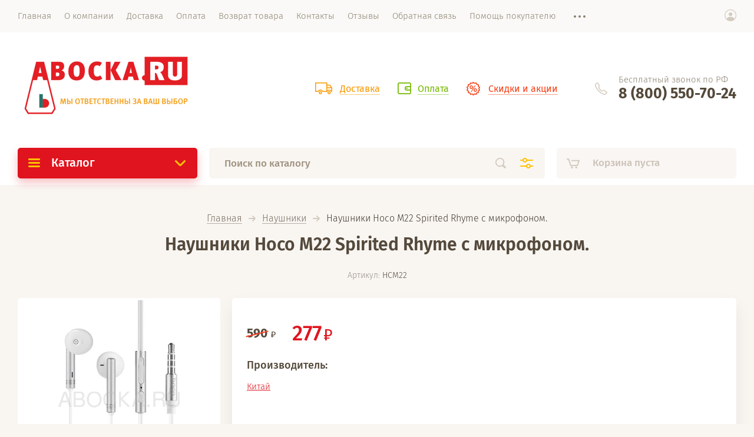

--- FILE ---
content_type: text/html; charset=utf-8
request_url: https://abocka.ru/internet-magazin/product/naushniki-hoco-m22-spirited-rhyme-s-mikrofonom
body_size: 16445
content:

			<!doctype html><html lang="ru" style="visibility: hidden;"><head><meta charset="utf-8"><meta name="robots" content="all"><title>Наушники Hoco M22 Spirited Rhyme с микрофоном.</title>
<!-- assets.top -->
<script src="/g/libs/nocopy/1.0.0/nocopy.for.all.js" ></script>
<!-- /assets.top -->
<meta name="description" content="Наушники Hoco M22 Spirited Rhyme с микрофоном."><meta name="keywords" content="Наушники Hoco M22 Spirited Rhyme с микрофоном."><meta name="SKYPE_TOOLBAR" content="SKYPE_TOOLBAR_PARSER_COMPATIBLE"><meta name="viewport" content="width=device-width, initial-scale=1.0, maximum-scale=1.0, user-scalable=no"><meta name="format-detection" content="telephone=no"><meta http-equiv="x-rim-auto-match" content="none"><link rel="stylesheet" href="/g/templates/shop2/2.71.2/css/jq_ui.css"><link rel="stylesheet" href="/g/templates/shop2/2.71.2/css/lightgallery.css"><script src="/g/libs/jquery/1.10.2/jquery.min.js"></script><script src="/g/libs/jqueryui/1.10.3/jquery-ui.min.js" charset="utf-8"></script>	<link rel="stylesheet" href="/g/css/styles_articles_tpl.css">
<meta name="yandex-verification" content="7a24407036694e47" />
<meta name="webmoney" content="721B300F-C690-4048-8B6F-FFC4A13B3D93"/>
<link rel="stylesheet" href="/g/libs/lightgallery-proxy-to-hs/lightgallery.proxy.to.hs.min.css" media="all" async>
<script src="/g/libs/lightgallery-proxy-to-hs/lightgallery.proxy.to.hs.stub.min.js"></script>
<script src="/g/libs/lightgallery-proxy-to-hs/lightgallery.proxy.to.hs.js" async></script>

            <!-- 46b9544ffa2e5e73c3c971fe2ede35a5 -->
            <script src='/shared/s3/js/lang/ru.js'></script>
            <script src='/shared/s3/js/common.min.js'></script>
        <link rel='stylesheet' type='text/css' href='/shared/s3/css/calendar.css' /><link rel="icon" href="/favicon.ico" type="image/x-icon">

<!--s3_require-->
<link rel="stylesheet" href="/g/basestyle/1.0.1/user/user.css" type="text/css"/>
<link rel="stylesheet" href="/g/basestyle/1.0.1/user/user.red.css" type="text/css"/>
<script type="text/javascript" src="/g/basestyle/1.0.1/user/user.js" async></script>
<!--/s3_require-->
			
		
		
		
			<link rel="stylesheet" type="text/css" href="/g/shop2v2/default/css/theme.less.css">		
			<script type="text/javascript" src="/g/printme.js"></script>
		<script type="text/javascript" src="/g/shop2v2/default/js/tpl.js"></script>
		<script type="text/javascript" src="/g/shop2v2/default/js/baron.min.js"></script>
		
			<script type="text/javascript" src="/g/shop2v2/default/js/shop2.2.js"></script>
		
	<script type="text/javascript">shop2.init({"productRefs": [],"apiHash": {"getPromoProducts":"a39330d328d2409b812dc4aa927f3437","getSearchMatches":"baa7cbd9b4e06ee2b39c9218fd9bb743","getFolderCustomFields":"4fb806adba566db2e50ca423d8061413","getProductListItem":"b07215b67e930dca76b11894ceb6ff4e","cartAddItem":"f20c9ef3cccf6827dc30a8855733cf59","cartRemoveItem":"57a826ea32a3bdea98212f49d90c1efb","cartUpdate":"a1b6626abe30b32a40f8043678369d3d","cartRemoveCoupon":"e22ae834590d93d20c6166b19859a8b0","cartAddCoupon":"92f4ac1ce0338964aebeb4200b44e68b","deliveryCalc":"f93fa7b005a30b9ad65f5b04fe5558fd","printOrder":"c5bdadff67ba03f2be66f7bc5167b81c","cancelOrder":"ef8008b00107d5e84bae707f5240b7ac","cancelOrderNotify":"0a96844a398519103c9d6e0ab4653c67","repeatOrder":"4b2444036bfe6727bb2179343baf7730","paymentMethods":"4aa875fc7deef3cfef15f74400a8f440","compare":"8341a7ec667ca1c28e4b7b24880423e1"},"hash": null,"verId": 2028570,"mode": "product","step": "","uri": "/internet-magazin","IMAGES_DIR": "/d/","my": {"lazy_load_subpages":true,"price_fa_rouble":true,"gr_slider_enable_blackout":true,"fix_folder_shared_count":true,"gr_header_new_style":true,"gr_product_quick_view":true,"gr_shop2_msg":true,"gr_product_page_version":"global:shop2.2.71-product-additional.tpl","gr_buy_btn_data_url":true,"gr_pagelist_lazy_load":true,"gr_kinds_slider":true,"gr_fast_cart_product":true,"gr_cart_preview_version":"2.2.71.2","gr_button_up_new":true,"gr_logo_style":true,"gr_img_lazyload":false,"fix_deligate_select_destroy":true},"shop2_cart_order_payments": 1,"cf_margin_price_enabled": 0,"maps_yandex_key":"","maps_google_key":""});shop2.delivery.deligate = true;</script>
<script type="text/javascript" src="https://api-maps.yandex.ru/2.1/?lang=ru_RU"></script><script src="/g/templates/shop2/2.71.2/js/owl_new_min.js" charset="utf-8"></script><link rel="stylesheet" href="/g/libs/jquery-popover/0.0.4/jquery.popover.css"><script src="/g/libs/jquery-popover/0.0.4/jquery.popover.js"></script><script src="/g/templates/shop2/widgets/js/timer.js"></script><link rel="stylesheet" href="/g/libs/remodal/css/remodal.css"><link rel="stylesheet" href="/g/libs/remodal/css/remodal-default-theme.css"><script src="/g/libs/remodal/js/remodal.js"></script><script src="/g/templates/shop2/2.71.2/additional_work/shop2_msg/shop2_msg.js"></script>
		<style>
			.quick-view-trigger {display: none;}
		</style>
	<script src="/t/v6752/images/js/main_local.js" charset="utf-8"></script><link rel="stylesheet" href="/t/v6752/images/theme2/theme.scss.css"><link rel="stylesheet" href="/g/templates/shop2/2.71.2/additional_work/global_styles.css"><link rel="stylesheet" href="/t/v6752/images/css/site_addons.css"></head><body><div class="site_wrapper"><div class="site_shadow4"></div><div class="fixed_menu_mobile"><div class="fixed_mobile_close"></div><div class="mobile_cat_wrap updated"><ul class="mobile_menu menu-default"><li class="sublevel"><a class="has_sublayer" href="/internet-magazin/folder/avtoelektronika">Автоэлектроника</a><ul><li class="parent-item"><a href="/internet-magazin/folder/avtoelektronika">Автоэлектроника</a></li><li ><a href="/internet-magazin/folder/videoregistratory">Видеорегистраторы</a></li><li ><a href="/internet-magazin/folder/antiradary">Антирадары</a></li><li ><a href="/internet-magazin/folder/parkovochnyy-radar">Парктроники</a></li><li ><a href="/internet-magazin/folder/avtoaksessuary">Автоаксессуары</a></li></ul></li><li class="sublevel"><a class="has_sublayer" href="/internet-magazin/folder/mobilnyye-aksessuary">Мобильные аксессуары</a><ul><li class="parent-item"><a href="/internet-magazin/folder/mobilnyye-aksessuary">Мобильные аксессуары</a></li><li ><a href="/internet-magazin/folder/kolcevaya-lampa">Кольцевая лампа</a></li><li ><a href="/internet-magazin/folder/setevaya-zaryadka">Сетевая зарядка</a></li><li ><a href="/internet-magazin/folder/avtomobilnaya-zaryadka">Автомобильная зарядка</a></li><li ><a href="/internet-magazin/folder/kabeli">Кабели</a></li><li ><a href="/internet-magazin/folder/vneshniye-akkumulyatory">Внешние аккумуляторы</a></li><li ><a href="/internet-magazin/folder/avto-derzhateli">Держатель для мобильного телефона</a></li><li ><a href="/internet-magazin/folder/podstavka-pod-smartfon">Подставка под смартфон</a></li><li ><a href="/internet-magazin/folder/blok-pitaniya">Блок питания</a></li></ul></li><li class="sublevel"><a class="has_sublayer" href="/internet-magazin/folder/kolonki">Колонки</a><ul><li class="parent-item"><a href="/internet-magazin/folder/kolonki">Колонки</a></li><li ><a href="/internet-magazin/folder/portativnyye-besprovodnyye-akusticheskiye-sistemy">Портативные колонки</a></li><li ><a href="/internet-magazin/folder/akusticheskaya-sistema">Акустическая система</a></li></ul></li><li class="sublevel"><a class="has_sublayer" href="/internet-magazin/folder/radiopriyemniki">Радиоприёмники</a><ul><li class="parent-item"><a href="/internet-magazin/folder/radiopriyemniki">Радиоприёмники</a></li><li ><a href="/internet-magazin/folder/radiopriyemniki-ot-seti">Радиоприёмники от сети</a></li><li ><a href="/internet-magazin/folder/radiopriyemniki-ot-batareyek">Радиоприёмники от аккумулятора</a></li></ul></li><li class="sublevel"><a class="has_sublayer" href="/internet-magazin/folder/naushniki">Наушники</a><ul><li class="parent-item"><a href="/internet-magazin/folder/naushniki">Наушники</a></li><li ><a href="/internet-magazin/folder/vakuumnyye-naushniki">Вакуумные наушники</a></li><li ><a href="/internet-magazin/folder/nakladnyye-naushniki">Накладные наушники</a></li><li ><a href="/internet-magazin/folder/sportivnyye-naushniki">Спортивные наушники</a></li><li ><a href="/internet-magazin/folder/besprovodnyye-naushniki">Беспроводные наушники</a></li><li ><a href="/internet-magazin/folder/besprovodnyye-monogarnitury">Беспроводные моногарнитуры</a></li></ul></li><li ><a href="/internet-magazin/folder/portativnyye-zhk-televizory">Портативные ЖК-телевизоры</a></li><li ><a href="/internet-magazin/folder/portativnyye-dvd-pleyery">Портативные DVD-плееры</a></li><li class="sublevel"><a class="has_sublayer" href="/internet-magazin/folder/fonari">Фонари</a><ul><li class="parent-item"><a href="/internet-magazin/folder/fonari">Фонари</a></li><li ><a href="/internet-magazin/folder/nalobnyye-fonari">Налобные фонари</a></li><li ><a href="/internet-magazin/folder/nastolnyye-fonari">Ручные фонари</a></li><li ><a href="/internet-magazin/folder/kempingovyye-fonari">Кемпинговые фонари</a></li><li ><a href="/internet-magazin/folder/velosipednyye-fonari">Велосипедные фонари</a></li><li ><a href="/internet-magazin/folder/fonar-podstvolnyj">Тактические фонари</a></li></ul></li><li class="sublevel"><a class="has_sublayer" href="/internet-magazin/folder/chasy">Часы</a><ul><li class="parent-item"><a href="/internet-magazin/folder/chasy">Часы</a></li><li ><a href="/internet-magazin/folder/elektronnyye-ot-seti">Настольные часы</a></li><li ><a href="/internet-magazin/folder/naruchnyye">Наручные</a></li><li ><a href="/internet-magazin/folder/nastennye-chasy">Настенные часы</a></li><li ><a href="/internet-magazin/folder/budilniki">Будильники</a></li><li ><a href="/internet-magazin/folder/proekcionnye-chasy">Проекционные часы</a></li></ul></li><li ><a href="/internet-magazin/folder/binokli">Бинокли</a></li><li ><a href="/internet-magazin/folder/lupy-i-aksessuary">Лупы  и аксессуары</a></li><li class="sublevel"><a class="has_sublayer" href="/internet-magazin/folder/kalkulyatory">Весы</a><ul><li class="parent-item"><a href="/internet-magazin/folder/kalkulyatory">Весы</a></li><li ><a href="/internet-magazin/folder/napolnye-vesy">Напольные весы</a></li><li ><a href="/internet-magazin/folder/yuvelirnye-vesy">Ювелирные весы</a></li><li ><a href="/internet-magazin/folder/bezmeny">Безмены</a></li></ul></li><li class="sublevel"><a class="has_sublayer" href="/internet-magazin/folder/string-bag">Бытовая техника</a><ul><li class="parent-item"><a href="/internet-magazin/folder/string-bag">Бытовая техника</a></li><li class="sublevel"><a class="has_sublayer" href="/internet-magazin/folder/tehnika-dlya-krasoty-i-uhoda">Техника для красоты и ухода</a><ul><li class="parent-item"><a href="/internet-magazin/folder/tehnika-dlya-krasoty-i-uhoda">Техника для красоты и ухода</a></li><li ><a href="/internet-magazin/folder/trimmer-dlya-volos">Триммер для волос</a></li></ul></li><li ><a href="/internet-magazin/folder/mashinki-dlya-strizhki-zhivotnyh">Машинки для стрижки животных</a></li><li ><a href="/internet-magazin/folder/epilyatory">Эпиляторы</a></li></ul></li><li class="sublevel"><a class="has_sublayer" href="/internet-magazin/folder/string-bag-fix-price-1">String Bag</a><ul><li class="parent-item"><a href="/internet-magazin/folder/string-bag-fix-price-1">String Bag</a></li><li ><a href="/internet-magazin/folder/disko-lampa">Диско-лампа</a></li><li ><a href="/internet-magazin/folder/aksessuary-dlya-obuvi">Аксессуары для обуви</a></li><li ><a href="/internet-magazin/folder/antenna">Антенна</a></li><li ><a href="/internet-magazin/folder/klaviatury">Клавиатуры</a></li><li ><a href="/internet-magazin/folder/aksessuary-dlya-doma">Аксессуары для дома</a></li></ul></li><li class="sublevel"><a class="has_sublayer" href="/internet-magazin/folder/sport-i-otdyh">Спорт и Отдых</a><ul><li class="parent-item"><a href="/internet-magazin/folder/sport-i-otdyh">Спорт и Отдых</a></li><li ><a href="/internet-magazin/folder/veloaksessuary">Велоаксессуары</a></li><li ><a href="/internet-magazin/folder/zhilety-spasatelnye">Жилеты спасательные</a></li><li ><a href="/internet-magazin/folder/udilishcha">Удилища</a></li><li ><a href="/internet-magazin/folder/monokulyar">Монокуляр</a></li></ul></li><li class="sublevel"><a class="has_sublayer" href="/internet-magazin/folder/svetilniki">Светильники</a><ul><li class="parent-item"><a href="/internet-magazin/folder/svetilniki">Светильники</a></li><li ><a href="/internet-magazin/folder/ulichnyj-svetilnik">Уличный светильник</a></li><li ><a href="/internet-magazin/folder/3d-svetilniki">Настольный светильник</a></li></ul></li><li class="sublevel"><a class="has_sublayer" href="/internet-magazin/folder/stroitelstvo-i-remont">Строительство и Ремонт</a><ul><li class="parent-item"><a href="/internet-magazin/folder/stroitelstvo-i-remont">Строительство и Ремонт</a></li><li ><a href="/internet-magazin/folder/instrumenty">Инструменты</a></li></ul></li><li ><a href="/internet-magazin/folder/hobbi-i-tvorchestvo">Хобби и Творчество</a></li></ul></div></div><header role="banner" class="site_header header_new_style"><div class="site_menu_wr"><div class="site_menu_in clear-self"><div class="site_menu_bl" style="min-height: 55px;"><ul class="menu-default menu_top"><li class="opened active"><a href="/" ><span>Главная</span></a></li><li><a href="/o-kompanii" ><span>О компании</span></a></li><li><a href="/dostavka-tovara" ><span>Доставка</span></a></li><li><a href="/oplata-tovara" ><span>Оплата</span></a></li><li><a href="/vozvrat-tovara" ><span>Возврат товара</span></a></li><li><a href="/kontakty" ><span>Контакты</span></a></li><li><a href="/otzyvy" ><span>Отзывы</span></a></li><li><a href="/obratnaya-svyaz" ><span>Обратная связь</span></a></li><li><a href="/pomoshch-pokupatelyu" ><span>Помощь покупателю</span></a></li><li><a href="/privacy-policy" ><span>Политика конфиденциальности</span></a></li><li><a href="/multissylka" ><span>Мультиссылка</span></a></li><li><a href="/user" ><span>Регистрация</span></a></li></ul></div><div class="cab_block_wr"><div class="cab_icon"></div><div class="shop2-block login-form ">
	<div class="block-title">
		<strong>Кабинет</strong>
		<span>&nbsp;</span>	</div>
	<div class="block-body">
					<form method="post" action="/users">
				<input type="hidden" name="mode" value="login" />
				<div class="row">
					<label class="field text"><input placeholder="Логин" type="text" name="login" id="login" tabindex="1" value="" /></label>
				</div>
				<div class="row">
					<label class="field password"><input type="password" placeholder="Пароль" name="password" id="password" tabindex="2" value="" /></label>
				</div>
				<div class="row_button">
					<button type="submit" class="signin-btn" tabindex="3">Войти</button>
					<a href="/users/forgot_password" class="forgot"><span>Забыли пароль?</span></a>
				</div>
				<a href="/users/register" class="register"><span>Регистрация</span></a>
			<re-captcha data-captcha="recaptcha"
     data-name="captcha"
     data-sitekey="6LcYvrMcAAAAAKyGWWuW4bP1De41Cn7t3mIjHyNN"
     data-lang="ru"
     data-rsize="invisible"
     data-type="image"
     data-theme="light"></re-captcha></form>
						<div class="g-auth__row g-auth__social-min">
								



				
						<div class="g-form-field__title"><b>Также Вы можете войти через:</b></div>
			<div class="g-social">
																												<div class="g-social__row">
								<a href="/users/hauth/start/vkontakte?return_url=/internet-magazin/product/naushniki-hoco-m22-spirited-rhyme-s-mikrofonom" class="g-social__item g-social__item--vk-large" rel="nofollow">Vkontakte</a>
							</div>
																																						<!--noindex-->
							<a href="/users/hauth/start/yandex?return_url=/internet-magazin/product/naushniki-hoco-m22-spirited-rhyme-s-mikrofonom" class="g-social__item g-social__item--ya" rel="nofollow">Yandex</a>
						<!--/noindex-->
																
			</div>
			
		
	
			<div class="g-auth__personal-note">
									
			
			 

												Я выражаю <a href="/users?mode=agreement" target="_blank">согласие на передачу и обработку персональных данных</a> в соответствии с <a href="/users?mode=policy" target="_blank">политикой конфиденциальности</a>
				
					</div>
				</div>
					
	</div>
</div></div></div></div><div class="site_header_in"><div class="site_l_block logo_style"><div class="site_logo_wr"><div class="site_logo"><a href="https://abocka.ru"><img src="/thumb/2/aQlH1YPXmDnAe6GuDoAr1A/300r300/d/logotip_2.png" style="max-width: 300px" alt="" /></a></div></div><div class="site_l_wrap_in"></div></div><div class="site_r_block mobile clear-self"><div class="top_ed_bl"><div class="top_bl_item"><a href="https://abocka.ru/dostavka-tovara"><span>Доставка</a></span></div><div class="top_bl_item"><a href="https://abocka.ru/oplata-tovara"><span>Оплата</a></span></div><div class="top_bl_item"><a href="https://abocka.ru/internet-magazin/folder/string-bag-fix-price-1"><span>Скидки и акции</a></span></div></div><div class="top_contacts_bl"><div class="top_contacts_in"><div class="site_address">Бесплатный звонок по РФ</div><div class="site_phones"><div><a href="tel:8 (800) 550-70-24">8 (800) 550-70-24</a></div></div></div></div></div></div><div class="mobile_top_block"><div class="mobile_top_bl_in"><div class="top_ed_bl"><div class="top_bl_item"><a href="https://abocka.ru/dostavka-tovara"><span>Доставка</a></span></div><div class="top_bl_item"><a href="https://abocka.ru/oplata-tovara"><span>Оплата</a></span></div><div class="top_bl_item"><a href="https://abocka.ru/internet-magazin/folder/string-bag-fix-price-1"><span>Скидки и акции</a></span></div></div></div></div><div class="fixed_panel_wrapper"><div class="fixed_panel_in"><div class="fixed_panel_wrap"><div class="cat_bl_wrap"><div class="cat_bl_title"><span></span>Каталог</div><div class="left-nav"><div class="left-nav-inner desktop"><ul class="left-categor menu-default"><li><a  class="has" href="/internet-magazin/folder/avtoelektronika">Автоэлектроника</a><ul><li><a href="/internet-magazin/folder/videoregistratory">Видеорегистраторы</a></li><li><a href="/internet-magazin/folder/antiradary">Антирадары</a></li><li><a href="/internet-magazin/folder/parkovochnyy-radar">Парктроники</a></li><li><a href="/internet-magazin/folder/avtoaksessuary">Автоаксессуары</a></li></ul></li><li><a  class="has" href="/internet-magazin/folder/mobilnyye-aksessuary">Мобильные аксессуары</a><ul><li><a href="/internet-magazin/folder/kolcevaya-lampa">Кольцевая лампа</a></li><li><a href="/internet-magazin/folder/setevaya-zaryadka">Сетевая зарядка</a></li><li><a href="/internet-magazin/folder/avtomobilnaya-zaryadka">Автомобильная зарядка</a></li><li><a href="/internet-magazin/folder/kabeli">Кабели</a></li><li><a href="/internet-magazin/folder/vneshniye-akkumulyatory">Внешние аккумуляторы</a></li><li><a href="/internet-magazin/folder/avto-derzhateli">Держатель для мобильного телефона</a></li><li><a href="/internet-magazin/folder/podstavka-pod-smartfon">Подставка под смартфон</a></li><li><a href="/internet-magazin/folder/blok-pitaniya">Блок питания</a></li></ul></li><li><a  class="has" href="/internet-magazin/folder/kolonki">Колонки</a><ul><li><a href="/internet-magazin/folder/portativnyye-besprovodnyye-akusticheskiye-sistemy">Портативные колонки</a></li><li><a href="/internet-magazin/folder/akusticheskaya-sistema">Акустическая система</a></li></ul></li><li><a  class="has" href="/internet-magazin/folder/radiopriyemniki">Радиоприёмники</a><ul><li><a href="/internet-magazin/folder/radiopriyemniki-ot-seti">Радиоприёмники от сети</a></li><li><a href="/internet-magazin/folder/radiopriyemniki-ot-batareyek">Радиоприёмники от аккумулятора</a></li></ul></li><li><a  class="has" href="/internet-magazin/folder/naushniki">Наушники</a><ul><li><a href="/internet-magazin/folder/vakuumnyye-naushniki">Вакуумные наушники</a></li><li><a href="/internet-magazin/folder/nakladnyye-naushniki">Накладные наушники</a></li><li><a href="/internet-magazin/folder/sportivnyye-naushniki">Спортивные наушники</a></li><li><a href="/internet-magazin/folder/besprovodnyye-naushniki">Беспроводные наушники</a></li><li><a href="/internet-magazin/folder/besprovodnyye-monogarnitury">Беспроводные моногарнитуры</a></li></ul></li><li><a  href="/internet-magazin/folder/portativnyye-zhk-televizory">Портативные ЖК-телевизоры</a></li><li><a  href="/internet-magazin/folder/portativnyye-dvd-pleyery">Портативные DVD-плееры</a></li><li><a  class="has" href="/internet-magazin/folder/fonari">Фонари</a><ul><li><a href="/internet-magazin/folder/nalobnyye-fonari">Налобные фонари</a></li><li><a href="/internet-magazin/folder/nastolnyye-fonari">Ручные фонари</a></li><li><a href="/internet-magazin/folder/kempingovyye-fonari">Кемпинговые фонари</a></li><li><a href="/internet-magazin/folder/velosipednyye-fonari">Велосипедные фонари</a></li><li><a href="/internet-magazin/folder/fonar-podstvolnyj">Тактические фонари</a></li></ul></li><li><a  class="has" href="/internet-magazin/folder/chasy">Часы</a><ul><li><a href="/internet-magazin/folder/elektronnyye-ot-seti">Настольные часы</a></li><li><a href="/internet-magazin/folder/naruchnyye">Наручные</a></li><li><a href="/internet-magazin/folder/nastennye-chasy">Настенные часы</a></li><li><a href="/internet-magazin/folder/budilniki">Будильники</a></li><li><a href="/internet-magazin/folder/proekcionnye-chasy">Проекционные часы</a></li></ul></li><li><a  href="/internet-magazin/folder/binokli">Бинокли</a></li><li><a  href="/internet-magazin/folder/lupy-i-aksessuary">Лупы  и аксессуары</a></li><li><a  class="has" href="/internet-magazin/folder/kalkulyatory">Весы</a><ul><li><a href="/internet-magazin/folder/napolnye-vesy">Напольные весы</a></li><li><a href="/internet-magazin/folder/yuvelirnye-vesy">Ювелирные весы</a></li><li><a href="/internet-magazin/folder/bezmeny">Безмены</a></li></ul></li><li><a  class="has" href="/internet-magazin/folder/string-bag">Бытовая техника</a><ul><li><a href="/internet-magazin/folder/tehnika-dlya-krasoty-i-uhoda">Техника для красоты и ухода</a><ul><li><a href="/internet-magazin/folder/trimmer-dlya-volos">Триммер для волос</a></li></ul></li><li><a href="/internet-magazin/folder/mashinki-dlya-strizhki-zhivotnyh">Машинки для стрижки животных</a></li><li><a href="/internet-magazin/folder/epilyatory">Эпиляторы</a></li></ul></li><li><a  class="has" href="/internet-magazin/folder/string-bag-fix-price-1">String Bag</a><ul><li><a href="/internet-magazin/folder/disko-lampa">Диско-лампа</a></li><li><a href="/internet-magazin/folder/aksessuary-dlya-obuvi">Аксессуары для обуви</a></li><li><a href="/internet-magazin/folder/antenna">Антенна</a></li><li><a href="/internet-magazin/folder/klaviatury">Клавиатуры</a></li><li><a href="/internet-magazin/folder/aksessuary-dlya-doma">Аксессуары для дома</a></li></ul></li><li><a  class="has" href="/internet-magazin/folder/sport-i-otdyh">Спорт и Отдых</a><ul><li><a href="/internet-magazin/folder/veloaksessuary">Велоаксессуары</a></li><li><a href="/internet-magazin/folder/zhilety-spasatelnye">Жилеты спасательные</a></li><li><a href="/internet-magazin/folder/udilishcha">Удилища</a></li><li><a href="/internet-magazin/folder/monokulyar">Монокуляр</a></li></ul></li><li><a  class="has" href="/internet-magazin/folder/svetilniki">Светильники</a><ul><li><a href="/internet-magazin/folder/ulichnyj-svetilnik">Уличный светильник</a></li><li><a href="/internet-magazin/folder/3d-svetilniki">Настольный светильник</a></li></ul></li><li><a  class="has" href="/internet-magazin/folder/stroitelstvo-i-remont">Строительство и Ремонт</a><ul><li><a href="/internet-magazin/folder/instrumenty">Инструменты</a></li></ul></li><li><a  href="/internet-magazin/folder/hobbi-i-tvorchestvo">Хобби и Творчество</a></li></ul></div></div></div><div class="search_bl_wrap"><div class="search_icon_mobile"></div><form action="/search" method="get"  class="search-form"><input name="search" type="text" class="search-text" onBlur="this.value=this.value==''?'Поиск по каталогу':this.value" onFocus="this.value=this.value=='Поиск по каталогу'?'':this.value;" value="Поиск по каталогу" /><input type="submit" class="search-button" value="" /><div class="search2_icon"></div><div class="search3_icon"></div><re-captcha data-captcha="recaptcha"
     data-name="captcha"
     data-sitekey="6LcYvrMcAAAAAKyGWWuW4bP1De41Cn7t3mIjHyNN"
     data-lang="ru"
     data-rsize="invisible"
     data-type="image"
     data-theme="light"></re-captcha></form>	
    
<div class="shop2-block search-form ">
	<div class="block-title">
		<strong>Расширенный поиск</strong>
		<span>&nbsp;</span>
	</div>
	<div class="block-body">
		<form action="/internet-magazin/search" enctype="multipart/form-data">
			<input type="hidden" name="sort_by" value=""/>
			
							<div class="row first">
					<div class="row_title">Цена, <span class="rub"></span></div>
					<div class="row_body type_float">
						<label><input placeholder="от" name="s[price][min]" type="text" size="5" class="small" value="" oninput="this.value = this.value.replace (/\D/, '')"  /></label>
						<span class="delimetr"></span>
						<label><input placeholder="до" name="s[price][max]" type="text" size="5" class="small" value="" oninput="this.value = this.value.replace (/\D/, '')"  /></label>
					</div>
				</div>
			
							<div class="row">
					<label class="row_title" for="shop2-name">Название:</label>
					<div class="row_body">
						<input type="text" name="s[name]" size="20" id="shop2-name" value="" />
					</div>
				</div>
			
							<div class="row">
					<label class="row_title" for="shop2-article">Артикул:</label>
					<div class="row_body">
						<input type="text" name="s[article]" id="shop2-article" value="" />
					</div>
				</div>
			
							<div class="row">
					<label class="row_title" for="shop2-text">Текст:</label>
					<div class="row_body">
						<input type="text" name="search_text" size="20" id="shop2-text"  value="" />
					</div>
				</div>
			
			
							<div class="row">
					<div class="row_title">Выберите категорию:</div>
					<div class="row_body">
						<select name="s[folder_id]" id="s[folder_id]">
							<option value="">Все</option>
																																                            <option value="96444861" >
		                                 Автоэлектроника
		                            </option>
		                        																	                            <option value="96445061" >
		                                &raquo; Видеорегистраторы
		                            </option>
		                        																	                            <option value="96445661" >
		                                &raquo; Антирадары
		                            </option>
		                        																	                            <option value="96445861" >
		                                &raquo; Парктроники
		                            </option>
		                        																	                            <option value="306901905" >
		                                &raquo; Автоаксессуары
		                            </option>
		                        																	                            <option value="96446061" >
		                                 Мобильные аксессуары
		                            </option>
		                        																	                            <option value="188512702" >
		                                &raquo; Кольцевая лампа
		                            </option>
		                        																	                            <option value="96446261" >
		                                &raquo; Сетевая зарядка
		                            </option>
		                        																	                            <option value="96446461" >
		                                &raquo; Автомобильная зарядка
		                            </option>
		                        																	                            <option value="96446661" >
		                                &raquo; Кабели
		                            </option>
		                        																	                            <option value="96447061" >
		                                &raquo; Внешние аккумуляторы
		                            </option>
		                        																	                            <option value="96447661" >
		                                &raquo; Держатель для мобильного телефона
		                            </option>
		                        																	                            <option value="189895502" >
		                                &raquo; Подставка под смартфон
		                            </option>
		                        																	                            <option value="130882506" >
		                                &raquo; Блок питания
		                            </option>
		                        																	                            <option value="96448461" >
		                                 Колонки
		                            </option>
		                        																	                            <option value="96448861" >
		                                &raquo; Портативные колонки
		                            </option>
		                        																	                            <option value="5473704" >
		                                &raquo; Акустическая система
		                            </option>
		                        																	                            <option value="96449461" >
		                                 Радиоприёмники
		                            </option>
		                        																	                            <option value="96449661" >
		                                &raquo; Радиоприёмники от сети
		                            </option>
		                        																	                            <option value="96449861" >
		                                &raquo; Радиоприёмники от аккумулятора
		                            </option>
		                        																	                            <option value="96450261" >
		                                 Наушники
		                            </option>
		                        																	                            <option value="96450461" >
		                                &raquo; Вакуумные наушники
		                            </option>
		                        																	                            <option value="96450661" >
		                                &raquo; Накладные наушники
		                            </option>
		                        																	                            <option value="96450861" >
		                                &raquo; Спортивные наушники
		                            </option>
		                        																	                            <option value="96451061" >
		                                &raquo; Беспроводные наушники
		                            </option>
		                        																	                            <option value="96451261" >
		                                &raquo; Беспроводные моногарнитуры
		                            </option>
		                        																	                            <option value="96451661" >
		                                 Портативные ЖК-телевизоры
		                            </option>
		                        																	                            <option value="96451861" >
		                                 Портативные DVD-плееры
		                            </option>
		                        																	                            <option value="96452061" >
		                                 Фонари
		                            </option>
		                        																	                            <option value="96452261" >
		                                &raquo; Налобные фонари
		                            </option>
		                        																	                            <option value="96455061" >
		                                &raquo; Ручные фонари
		                            </option>
		                        																	                            <option value="96452661" >
		                                &raquo; Кемпинговые фонари
		                            </option>
		                        																	                            <option value="96454861" >
		                                &raquo; Велосипедные фонари
		                            </option>
		                        																	                            <option value="308289705" >
		                                &raquo; Тактические фонари
		                            </option>
		                        																	                            <option value="96455461" >
		                                 Часы
		                            </option>
		                        																	                            <option value="96455661" >
		                                &raquo; Настольные часы
		                            </option>
		                        																	                            <option value="96456661" >
		                                &raquo; Наручные
		                            </option>
		                        																	                            <option value="305724105" >
		                                &raquo; Настенные часы
		                            </option>
		                        																	                            <option value="305938505" >
		                                &raquo; Будильники
		                            </option>
		                        																	                            <option value="326080505" >
		                                &raquo; Проекционные часы
		                            </option>
		                        																	                            <option value="96456861" >
		                                 Бинокли
		                            </option>
		                        																	                            <option value="96457061" >
		                                 Лупы  и аксессуары
		                            </option>
		                        																	                            <option value="390687661" >
		                                 Весы
		                            </option>
		                        																	                            <option value="75551504" >
		                                &raquo; Напольные весы
		                            </option>
		                        																	                            <option value="75553304" >
		                                &raquo; Ювелирные весы
		                            </option>
		                        																	                            <option value="75554304" >
		                                &raquo; Безмены
		                            </option>
		                        																	                            <option value="104790861" >
		                                 Бытовая техника
		                            </option>
		                        																	                            <option value="230653102" >
		                                &raquo; Техника для красоты и ухода
		                            </option>
		                        																	                            <option value="230653302" >
		                                &raquo;&raquo; Триммер для волос
		                            </option>
		                        																	                            <option value="355237305" >
		                                &raquo; Машинки для стрижки животных
		                            </option>
		                        																	                            <option value="128136509" >
		                                &raquo; Эпиляторы
		                            </option>
		                        																	                            <option value="443678061" >
		                                 String Bag
		                            </option>
		                        																	                            <option value="244005504" >
		                                &raquo; Диско-лампа
		                            </option>
		                        																	                            <option value="42594505" >
		                                &raquo; Аксессуары для обуви
		                            </option>
		                        																	                            <option value="326100505" >
		                                &raquo; Антенна
		                            </option>
		                        																	                            <option value="355200505" >
		                                &raquo; Клавиатуры
		                            </option>
		                        																	                            <option value="33874906" >
		                                &raquo; Аксессуары для дома
		                            </option>
		                        																	                            <option value="320436705" >
		                                 Спорт и Отдых
		                            </option>
		                        																	                            <option value="320438905" >
		                                &raquo; Велоаксессуары
		                            </option>
		                        																	                            <option value="348182905" >
		                                &raquo; Жилеты спасательные
		                            </option>
		                        																	                            <option value="348194305" >
		                                &raquo; Удилища
		                            </option>
		                        																	                            <option value="354856305" >
		                                &raquo; Монокуляр
		                            </option>
		                        																	                            <option value="326153905" >
		                                 Светильники
		                            </option>
		                        																	                            <option value="326154905" >
		                                &raquo; Уличный светильник
		                            </option>
		                        																	                            <option value="326235505" >
		                                &raquo; Настольный светильник
		                            </option>
		                        																	                            <option value="346916105" >
		                                 Строительство и Ремонт
		                            </option>
		                        																	                            <option value="347297705" >
		                                &raquo; Инструменты
		                            </option>
		                        																	                            <option value="90158706" >
		                                 Хобби и Творчество
		                            </option>
		                        													</select>
					</div>
				</div>

				<div id="shop2_search_custom_fields"></div>
			
						<div id="shop2_search_global_fields">
				
																						</div>
						
							<div class="row">
					<div class="row_title">Производитель:</div>
					<div class="row_body">
						<select name="s[vendor_id]">
							<option value="">Все</option>          
		                    		                        <option value="127354061" >Chine</option>
		                    		                        <option value="32602861" >Poltrona Frau</option>
		                    		                        <option value="32603061" >Rugear</option>
		                    		                        <option value="32603261" >Samsung</option>
		                    		                        <option value="32603461" >SanRemi</option>
		                    		                        <option value="32603661" >Severin</option>
		                    		                        <option value="32603861" >Sven</option>
		                    		                        <option value="32604061" >Taranko</option>
		                    		                        <option value="32604261" >Targus</option>
		                    		                        <option value="32604461" >Texet</option>
		                    		                        <option value="32604661" >THERMEX</option>
		                    		                        <option value="32604861" >TOSHIBA</option>
		                    		                        <option value="191678661" >Бельгия</option>
		                    		                        <option value="32605061" >Бон-Орто</option>
		                    		                        <option value="48552702" >Германия</option>
		                    		                        <option value="32605261" >Дар Мебель</option>
		                    		                        <option value="32605461" >ЗОВ (Беларусь)</option>
		                    		                        <option value="32605661" >Интердизайн</option>
		                    		                        <option value="32605861" >ИП</option>
		                    		                        <option value="191373661" >Китай</option>
		                    		                        <option value="32606261" >Мебель-Шоп</option>
		                    		                        <option value="32606061" >МебельЛюкс</option>
		                    		                        <option value="32606461" >Мебельная фабрика Ангстрем</option>
		                    		                        <option value="32606661" >Минский мебельный центр</option>
		                    		                        <option value="32606861" >Модуль Стиль</option>
		                    		                        <option value="32607061" >ОдеждаТрейд</option>
		                    		                        <option value="66396305" >Республика Беларусь</option>
		                    		                        <option value="32607261" >Россия</option>
		                    		                        <option value="32607461" >Строймебель</option>
		                    		                        <option value="32607661" >ТВОЕ</option>
		                    		                        <option value="32607861" >ТоргМебель</option>
		                    		                        <option value="32608061" >фабрика мягко мебели ПетроВичи</option>
		                    		                        <option value="49307502" >Южная Корея</option>
		                    						</select>
					</div>
				</div>
						
											    <div class="row">
				        <div class="row_title">Новинка:</div>
				        <div class="row_body">
				            				            <select name="s[flags][2]">
					            <option value="">Все</option>
					            <option value="1">да</option>
					            <option value="0">нет</option>
					        </select>
				        </div>
				    </div>
		    												    <div class="row">
				        <div class="row_title">Спецпредложение:</div>
				        <div class="row_body">
				            				            <select name="s[flags][1]">
					            <option value="">Все</option>
					            <option value="1">да</option>
					            <option value="0">нет</option>
					        </select>
				        </div>
				    </div>
		    				
							<div class="row">
					<div class="row_title">Результатов на странице:</div>
					<div class="row_body">
						<select name="s[products_per_page]">
											            					            					            <option value="5">5</option>
				            					            					            <option value="20">20</option>
				            					            					            <option value="35">35</option>
				            					            					            <option value="50">50</option>
				            					            					            <option value="65">65</option>
				            					            					            <option value="80">80</option>
				            					            					            <option value="95">95</option>
				            						</select>
					</div>
				</div>
			
			<div class="row button">
				<button type="submit" class="search_btn">Найти</button>
			</div>
		<re-captcha data-captcha="recaptcha"
     data-name="captcha"
     data-sitekey="6LcYvrMcAAAAAKyGWWuW4bP1De41Cn7t3mIjHyNN"
     data-lang="ru"
     data-rsize="invisible"
     data-type="image"
     data-theme="light"></re-captcha></form>
	</div>
</div><!-- Search Form --><div class="site_shadow"></div></div><div class="gr-cart-preview">	
			
	<div id="shop2-cart-preview">
		<a href="/internet-magazin/cart" class="gr-cart-popup-btn pointer_events_none">
			<span class="gr-cart-total-amount">0</span>
			<span class="gr-cart-total-sum">0 <span class="rub_black"></span></span>
			
			<div class="gr-cart-empty">Корзина пуста</div>
		</a>
	</div><!-- Cart Preview -->

</div><div class="cab_icon_mobile"></div><div class="site_shadow2"></div><div class="site_shadow3"></div></div></div></div></header> <!-- .site-header --><div class="site_container"><nav class="shop-folders-wrap hide"><ul class="shop-folders menu-default"><li data-folder-id="96444861" data-items="58">&nbsp;<ul><li data-items="9">&nbsp;</li><li data-items="2">&nbsp;</li><li data-items="20">&nbsp;</li><li data-items="17">&nbsp;</li></ul></li><li data-folder-id="96446061" data-items="141">&nbsp;<ul><li data-items="12">&nbsp;</li><li data-items="55">&nbsp;</li><li data-items="20">&nbsp;</li><li data-items="16">&nbsp;</li><li data-items="12">&nbsp;</li><li data-items="12">&nbsp;</li><li data-items="1">&nbsp;</li><li data-items="11">&nbsp;</li></ul></li><li data-folder-id="96448461" data-items="39">&nbsp;<ul><li data-items="34">&nbsp;</li><li data-items="11">&nbsp;</li></ul></li><li data-folder-id="96449461" data-items="40">&nbsp;<ul><li data-items="22">&nbsp;</li><li data-items="24">&nbsp;</li></ul></li><li data-folder-id="96450261" data-items="37">&nbsp;<ul><li data-items="4">&nbsp;</li><li data-items="2">&nbsp;</li><li data-items="13">&nbsp;</li><li data-items="17">&nbsp;</li><li data-items="2">&nbsp;</li></ul></li><li data-folder-id="96451661" data-items="2">&nbsp;</li><li data-folder-id="96451861" data-items="1">&nbsp;</li><li data-folder-id="96452061" data-items="61">&nbsp;<ul><li data-items="18">&nbsp;</li><li data-items="16">&nbsp;</li><li data-items="12">&nbsp;</li><li data-items="7">&nbsp;</li><li data-items="12">&nbsp;</li></ul></li><li data-folder-id="96455461" data-items="51">&nbsp;<ul><li data-items="28">&nbsp;</li><li data-items="10">&nbsp;</li><li data-items="1">&nbsp;</li><li data-items="39">&nbsp;</li><li data-items="5">&nbsp;</li></ul></li><li data-folder-id="96456861" data-items="3">&nbsp;</li><li data-folder-id="96457061" data-items="2">&nbsp;</li><li data-folder-id="390687661" data-items="13">&nbsp;<ul><li data-items="2">&nbsp;</li><li data-items="7">&nbsp;</li><li data-items="3">&nbsp;</li></ul></li><li data-folder-id="104790861" data-items="49">&nbsp;<ul><li data-items="46">&nbsp;<ul><li data-items="30">&nbsp;</li></ul></li><li data-items="2">&nbsp;</li><li data-items="3">&nbsp;</li></ul></li><li data-folder-id="443678061" data-items="53">&nbsp;<ul><li data-items="1">&nbsp;</li><li data-items="3">&nbsp;</li><li data-items="1">&nbsp;</li><li data-items="1">&nbsp;</li><li data-items="33">&nbsp;</li></ul></li><li data-folder-id="320436705" data-items="24">&nbsp;<ul><li data-items="4">&nbsp;</li><li data-items="6">&nbsp;</li><li data-items="5">&nbsp;</li><li data-items="2">&nbsp;</li></ul></li><li data-folder-id="326153905" data-items="13">&nbsp;<ul><li data-items="7">&nbsp;</li><li data-items="7">&nbsp;</li></ul></li><li data-folder-id="346916105" data-items="9">&nbsp;<ul><li data-items="9">&nbsp;</li></ul></li><li data-folder-id="90158706" data-items="3">&nbsp;</li></ul></nav><main role="main" class="site_main"><div class="site_main_inner">
<div class="site-path" data-url="/"><a href="/">Главная</a>  <span></span>  <a href="/internet-magazin/folder/naushniki">Наушники</a>  <span></span>  Наушники Hoco M22 Spirited Rhyme с микрофоном.</div><h1 class="product">Наушники Hoco M22 Spirited Rhyme с микрофоном.</h1>
					                    
                    	
		<div class="shop2-cookies-disabled shop2-warning hide"></div>
			
	
	
		
							
			
							
			
							
			
		
							


	<div class="prod_article_wrap">
		
	
					
	
	
					<div class="shop2-product-article"><span>Артикул:</span> HCM22</div>
	
		</div>
	
		
	<form 
		method="post" 
		action="/internet-magazin?mode=cart&amp;action=add" 
		accept-charset="utf-8"
		class="shop2-product">
	
		<input type="hidden" name="kind_id" value="2338755705"/>
		<input type="hidden" name="product_id" value="1813704505"/>
		<input type="hidden" name="meta" value='null'/>
	
		<div class="product_side_l">
			<div class="product_labels">
																							</div>
			<div class="product_slider">
				<div class="product_slider_item">
					<div class="product_image">
												<a class="gr-image-zoom" href="/d/erpnn6.jpg">
							<img src="/thumb/2/Z7Iyh63P0mw7dOLrOSip7Q/630r630/d/erpnn6.jpg" alt="Наушники Hoco M22 Spirited Rhyme с микрофоном." title="Наушники Hoco M22 Spirited Rhyme с микрофоном." />
						</a>
											</div>
				</div>
														<div class="product_slider_item">
						<div class="product_image">
							<a class="gr-image-zoom" href="/d/102199_4.jpg">
								<img src="/thumb/2/ccSMcPTuUmxLOB498TcFXQ/630r630/d/102199_4.jpg" title="Наушники Hoco M22 Spirited Rhyme с микрофоном." alt="Наушники Hoco M22 Spirited Rhyme с микрофоном." />
							</a>
						</div>
					</div>
										<div class="product_slider_item">
						<div class="product_image">
							<a class="gr-image-zoom" href="/d/mamme.jpg">
								<img src="/thumb/2/gMYJ_5G188b4AbrLlgm9XA/630r630/d/mamme.jpg" title="Наушники Hoco M22 Spirited Rhyme с микрофоном." alt="Наушники Hoco M22 Spirited Rhyme с микрофоном." />
							</a>
						</div>
					</div>
										<div class="product_slider_item">
						<div class="product_image">
							<a class="gr-image-zoom" href="/d/unnamed_3.jpg">
								<img src="/thumb/2/5OchQY-Nm9Y7sAE5RtovTA/630r630/d/unnamed_3.jpg" title="Наушники Hoco M22 Spirited Rhyme с микрофоном." alt="Наушники Hoco M22 Spirited Rhyme с микрофоном." />
							</a>
						</div>
					</div>
										<div class="product_slider_item">
						<div class="product_image">
							<a class="gr-image-zoom" href="/d/oad-iblock-a83-102199_3-1000x1000.jpg">
								<img src="/thumb/2/eW6R5GgRk-HIQdT74-atRw/630r630/d/oad-iblock-a83-102199_3-1000x1000.jpg" title="Наушники Hoco M22 Spirited Rhyme с микрофоном." alt="Наушники Hoco M22 Spirited Rhyme с микрофоном." />
							</a>
						</div>
					</div>
										<div class="product_slider_item">
						<div class="product_image">
							<a class="gr-image-zoom" href="/d/g317kqzuu91.jpg">
								<img src="/thumb/2/EAS_rmUj9X7rtPjiiblLoA/630r630/d/g317kqzuu91.jpg" title="Наушники Hoco M22 Spirited Rhyme с микрофоном." alt="Наушники Hoco M22 Spirited Rhyme с микрофоном." />
							</a>
						</div>
					</div>
												</div>
			<div class="product_slider_thumbs">
				<div class="product_thumbs_item">
					<div class="product_image">
												<a href="javascript:void(0);">
							<img src="/thumb/2/ggOtWFVIhiermQQZ_al1bQ/124r124/d/erpnn6.jpg" alt="Наушники Hoco M22 Spirited Rhyme с микрофоном." title="Наушники Hoco M22 Spirited Rhyme с микрофоном." />
						</a>
											</div>
				</div>
															<div class="product_thumbs_item">
							<div class="product_image">
								<a href="javascript:void(0);">
									<img src="/thumb/2/L9V9fa54PEDOZgtjUeeMlg/124r124/d/102199_4.jpg" title="Наушники Hoco M22 Spirited Rhyme с микрофоном." alt="Наушники Hoco M22 Spirited Rhyme с микрофоном." />
								</a>
							</div>
						</div>
											<div class="product_thumbs_item">
							<div class="product_image">
								<a href="javascript:void(0);">
									<img src="/thumb/2/ucdsI4GlJMsrPM7vKpRnEg/124r124/d/mamme.jpg" title="Наушники Hoco M22 Spirited Rhyme с микрофоном." alt="Наушники Hoco M22 Spirited Rhyme с микрофоном." />
								</a>
							</div>
						</div>
											<div class="product_thumbs_item">
							<div class="product_image">
								<a href="javascript:void(0);">
									<img src="/thumb/2/Z9I9J19y5qsilJALaIjbqw/124r124/d/unnamed_3.jpg" title="Наушники Hoco M22 Spirited Rhyme с микрофоном." alt="Наушники Hoco M22 Spirited Rhyme с микрофоном." />
								</a>
							</div>
						</div>
											<div class="product_thumbs_item">
							<div class="product_image">
								<a href="javascript:void(0);">
									<img src="/thumb/2/GF67L-8bz0p7t7w0cs2rcg/124r124/d/oad-iblock-a83-102199_3-1000x1000.jpg" title="Наушники Hoco M22 Spirited Rhyme с микрофоном." alt="Наушники Hoco M22 Spirited Rhyme с микрофоном." />
								</a>
							</div>
						</div>
											<div class="product_thumbs_item">
							<div class="product_image">
								<a href="javascript:void(0);">
									<img src="/thumb/2/X0sg2tEHwKAPd6XPrnyJcg/124r124/d/g317kqzuu91.jpg" title="Наушники Hoco M22 Spirited Rhyme с микрофоном." alt="Наушники Hoco M22 Spirited Rhyme с микрофоном." />
								</a>
							</div>
						</div>
												</div>
		</div>
		<div class="product_side_r">
			<div class="side_r_top">
				<div class="side_top_left">
					<div class="product_name">Наушники Hoco M22 Spirited Rhyme с микрофоном.</div>
					
	
					
	
	
					<div class="shop2-product-article"><span>Артикул:</span> HCM22</div>
	
					</div>
				<div class="side_top_right">
									</div>
			</div>
			<div class="side_r_mid">
				<div class="side_mid_left">
											<div class="product-price">
								
		
	<div class="price-old "><span>
		<strong>590</strong>
					<span class="rub_black"></span>			</span></div>

									<div class="price-current">
		<strong>277</strong> <span class="rub_black"></span>			</div>
						</div>
									</div>
															</div>
	
			<div class="product_details">
				
 	
			
				
	
			<div class="product_all_params">
			<ul class="product_options menu-default">
				<li class="even"><div class="option_title vendor">Производитель:</div><div class="option_body vendor"><a href="/internet-magazin/vendor/kitaj">Китай</a></div></li>
				
			</ul>
			<div class="hide_product_params">Показать параметры</div>
		</div>
	
	
			</div>
			
			<div class="product-compare">
			<label>
				<input type="checkbox" value="2338755705"/>
				Сравнить
			</label>
		</div>
		
			<div class="side_r_bot">
										


	<div class="product-amount" style="flex-wrap: wrap;">
					<div class="amount-title">Кол-во</div>
							<div class="shop2-product-amount disabled">
				<button type="button" disabled="disabled">&#8722;</button><input type="text" maxlength="4" disabled="disabled" value="1" /><button type="button" disabled="disabled">&#43;</button>
			</div>
			</div>
					
								<div class="product_buttons">
											
			<button class="shop_product_button type-3 notavailable" disabled="disabled" type="submit" data-url="/internet-magazin/product/naushniki-hoco-m22-spirited-rhyme-s-mikrofonom">
			<span>Нет в наличии</span>
		</button>
	

<input type="hidden" value="Наушники Hoco M22 Spirited Rhyme с микрофоном." name="product_name" />
<input type="hidden" value="https://abocka.ru/internet-magazin/product/naushniki-hoco-m22-spirited-rhyme-s-mikrofonom" name="product_link" />															<div class="buy-one-click-wr">
						<a class="buy-one-click" href="#">Купить в 1 клик</a>
					</div>
		            	            </div>
			</div>
							<div class="yashare">
					<script src="https://yastatic.net/es5-shims/0.0.2/es5-shims.min.js"></script>
					<script src="https://yastatic.net/share2/share.js"></script>
					<div class="ya-share2" data-services="messenger,vkontakte,odnoklassniki,telegram,viber,whatsapp"></div>
				</div>
					</div>
	<re-captcha data-captcha="recaptcha"
     data-name="captcha"
     data-sitekey="6LcYvrMcAAAAAKyGWWuW4bP1De41Cn7t3mIjHyNN"
     data-lang="ru"
     data-rsize="invisible"
     data-type="image"
     data-theme="light"></re-captcha></form><!-- Product -->
	
		



	<div id="product_tabs" class="shop-product-tabs">
					<ul class="shop-product-tabs">
				<div class="shop_tabs_in">
					<li class="active-tab"><a href="#shop2-tabs-2">Описание</a></li><li ><a href="#shop2-tabs-01"><span>Отзывы</span></a></li>
				</div>
			</ul>

						<div class="shop-product-desc">
				
				
								<div class="desc-area active-area" id="shop2-tabs-2">
					<p data-pm-slice="1 1 []">Наушники HOCO M22 Spirited Rhyme с микрофоном, штекер Jack 3.5mm, длина провода 1.2 м. Стереогарнитура от HOCO, это отличный выбор для тех, кто ценит удобство, комфорт и эргономику популярных наушников &quot;вкладышей&quot;. Удобный пульт с микрофоном делают данную модель незаменимым спутником во время ваших прогулок и путешествий.&nbsp;&nbsp;</p>
					<div class="shop2-clear-container"></div>
				</div>
								
								
				
				
				
								<div class="desc-area " id="shop2-tabs-01">
                    	
	
				
		
			<div class="tpl-block-header">Оставьте отзыв</div>

			<div class="tpl-info">
				Заполните обязательные поля <span class="tpl-required">*</span>.
			</div>

			<form method="post" class="tpl-form comments_form">
															<input type="hidden" name="comment_id" value="" />
														
						<div class="tpl-field">
							<label class="tpl-title">
								Имя:
																	<span class="tpl-required">*</span>
																							</label>

							<div class="tpl-value">
																	<input type="text" size="40" name="author_name"   />
															</div>

							
						</div>
														
						<div class="tpl-field">
							<label class="tpl-title">
								E-mail:
																	<span class="tpl-required">*</span>
																							</label>

							<div class="tpl-value">
																	<input type="text" size="40" name="author"   />
															</div>

							
						</div>
														
						<div class="tpl-field">
							<label class="tpl-title">
								Комментарий:
																	<span class="tpl-required">*</span>
																							</label>

							<div class="tpl-value">
																	<textarea cols="55" rows="10" name="text"></textarea>
															</div>

							
						</div>
														
						<div class="tpl-field">
							<label class="tpl-title">
								Оценка:
																	<span class="tpl-required">*</span>
																							</label>

							<div class="tpl-value">
								
																			<div class="tpl-stars">
											<span></span>
											<span></span>
											<span></span>
											<span></span>
											<span></span>
											<input name="rating" type="hidden" value="0" />
										</div>
									
															</div>

							
						</div>
									
				<div class="tpl-field">
					<input type="submit" class="tpl-button tpl-button-big" value="Отправить" />
				</div>

			<re-captcha data-captcha="recaptcha"
     data-name="captcha"
     data-sitekey="6LcYvrMcAAAAAKyGWWuW4bP1De41Cn7t3mIjHyNN"
     data-lang="ru"
     data-rsize="invisible"
     data-type="image"
     data-theme="light"></re-captcha></form>
		
	                    <div class="shop2-clear-container"></div>
                </div>
                			</div><!-- Product Desc -->
		
					<div class="shop2-product-tags">
				<span>теги:</span>
				<div>
											<a href="/internet-magazin/tag/naushniki">Наушники</a>, 											<a href="/internet-magazin/tag/vakuumnye-naushniki">Вакуумные наушники</a>									</div>
			</div>
				<div class="shop2-clear-container"></div>
	</div>
	
		
	
		
		
		
		<div class="back_button"><a href="javascript:shop2.back()" class="shop2-btn shop2-btn-back">Назад</a></div>

	

	
		
	</div></main> <!-- .site-main --></div><footer role="contentinfo" class="site_footer"><div class="site_footer_inner_wr"><div class="site_footer_inner"><div class="left_menu_wr"><ul class="menu-default left_menu"><li class="opened active"><a href="/" ><span>Главная</span></a></li><li><a href="/o-kompanii" ><span>О компании</span></a></li><li><a href="/dostavka-tovara" ><span>Доставка</span></a></li><li><a href="/oplata-tovara" ><span>Оплата</span></a></li><li><a href="/vozvrat-tovara" ><span>Возврат товара</span></a></li><li><a href="/kontakty" ><span>Контакты</span></a></li><li><a href="/otzyvy" ><span>Отзывы</span></a></li><li><a href="/obratnaya-svyaz" ><span>Обратная связь</span></a></li><li><a href="/pomoshch-pokupatelyu" ><span>Помощь покупателю</span></a></li><li><a href="/privacy-policy" ><span>Политика конфиденциальности</span></a></li><li><a href="/multissylka" ><span>Мультиссылка</span></a></li><li><a href="/user" ><span>Регистрация</span></a></li></ul></div><div class="bot_ed_bl"><div class="bot_bl_item"><a href="https://abocka.ru/dostavka-tovara"><span>Доставка</a></span></div><div class="bot_bl_item"><a href="https://abocka.ru/oplata-tovara"><span>Оплата</a></span></div><div class="bot_bl_item"><a href="https://abocka.ru/internet-magazin/folder/string-bag-fix-price-1"><span>Скидки и акции</a></span></div></div><div class="bot_contacts_bl"><div class="bot_contacts_in"><div class="site_address">Бесплатный звонок по РФ</div><div class="site_phones"><div><a href="tel:8 (800) 550-70-24">8 (800) 550-70-24</a></div></div></div><div class="social_wrap"><a class="social" href="#" target="_blank" ><img src="/thumb/2/gKHnRQJNrxsonSlKvKV3kw/31c31/d/facebook.svg" alt="Facebook" /></a><a class="social" href="#" target="_blank" ><img src="/thumb/2/gTgoEKdSYIynn7Eh_HXaIA/31c31/d/twitter.svg" alt="Twitter" /></a><a class="social" href="#" target="_blank" ><img src="/thumb/2/vlMMfrpXsmRTKQwBO9q8Nw/31c31/d/vk.svg" alt="Vkontakte" /></a><a class="social" href="#" target="_blank" ><img src="/thumb/2/dW9nhBWubGXAt-pruesAyA/31c31/d/instagram.svg" alt="Instagram" /></a></div><div class="pay-sistem"><div class="pay-sistem__pay_body"><a href="#" target="_blank"><img src="/thumb/2/igkPLbr0YK-yqCU4UT5N6w/100r90/d/visa.svg"></a><a href="#" target="_blank"><img src="/thumb/2/HIBemCRujvWrEerCCTIzNw/100r90/d/yandex_1.svg"></a><a href="#" target="_blank"><img src="/thumb/2/PuE8giv3ebeuK-M7KkG4QQ/100r90/d/mir_1.svg"></a><a href="#" target="_blank"><img src="/thumb/2/g50ez1tkC2mt93B88u9G2w/100r90/d/m-card_1.svg"></a><a href="#" target="_blank"><img src="/thumb/2/e_6fSG4frgZzsy7Wqh9pvg/100r90/d/paypal_1.svg"></a><a href="#" target="_blank"><img src="/thumb/2/P_TXnbvQ8G-0FGvumREi9Q/100r90/d/robokassa.svg"></a></div></div></div><div class="bot_form_bl"><div class="bot_form_titles"><div class="bot_form_title">Подписаться на бесплатную  рассылку!</div><div class="bot_form_desc">Будьте в курсе наших скидок и акций!</div></div><div class="tpl-anketa" data-api-url="/-/x-api/v1/public/?method=form/postform&param[form_id]=22222904" data-api-type="form">
		<div class="form_bl_title">Подписаться на бесплатную  рассылку!</div>		<form method="post" action="/" data-s3-anketa-id="22222904">
		<input type="hidden" name="params[placeholdered_fields]" value="1" />
		<input type="hidden" name="form_id" value="22222904">
		<input type="hidden" name="tpl" value="global:form.minimal.2.2.71.tpl">
		<div class="form_inner">
											        <div class="tpl-field type-text field-required">
		          		          <div class="field-value">
		          			            	<input required  type="text" size="30" maxlength="100" value="" name="d[0]" placeholder="Введите Ваш e-mail *" />
		            		            		          </div>
		        </div>
		        						
										
			<div class="tpl-field tpl-field-button">
				<button type="submit" class="tpl-form-button"><span>Отправить</span></button>
			</div>
			
				</div>
	<re-captcha data-captcha="recaptcha"
     data-name="captcha"
     data-sitekey="6LcYvrMcAAAAAKyGWWuW4bP1De41Cn7t3mIjHyNN"
     data-lang="ru"
     data-rsize="invisible"
     data-type="image"
     data-theme="light"></re-captcha></form>	
	</div>
</div></div></div><div class="site_footer_in_wr"><div class="site_footer_in"><div class="site_name_f"></div><div class="site_counters"><!--LiveInternet counter--><script type="text/javascript">
document.write('<a href="//www.liveinternet.ru/click" '+
'target="_blank"><img src="//counter.yadro.ru/hit?t12.1;r'+
escape(document.referrer)+((typeof(screen)=='undefined')?'':
';s'+screen.width+'*'+screen.height+'*'+(screen.colorDepth?
screen.colorDepth:screen.pixelDepth))+';u'+escape(document.URL)+
';h'+escape(document.title.substring(0,150))+';'+Math.random()+
'" alt="" title="LiveInternet: показано число просмотров за 24'+
' часа, посетителей за 24 часа и за сегодня" '+
'border="0" width="88" height="31"><\/a>')
</script><!--/LiveInternet-->

<!-- Yandex.Metrika counter -->
<script type="text/javascript" >
   (function(m,e,t,r,i,k,a){m[i]=m[i]||function(){(m[i].a=m[i].a||[]).push(arguments)};
   m[i].l=1*new Date();k=e.createElement(t),a=e.getElementsByTagName(t)[0],k.async=1,k.src=r,a.parentNode.insertBefore(k,a)})
   (window, document, "script", "https://mc.yandex.ru/metrika/tag.js", "ym");

   ym(87118629, "init", {
        clickmap:true,
        trackLinks:true,
        accurateTrackBounce:true,
        webvisor:true
   });
</script>
<noscript><div><img src="https://mc.yandex.ru/watch/87118629" style="position:absolute; left:-9999px;" alt="" /></div></noscript>
<!-- /Yandex.Metrika counter -->
<!--__INFO2026-01-19 00:43:57INFO__-->
</div><div class="site_copy"><span style='font-size:14px;' class='copyright'><!--noindex--><span style="text-decoration:underline; cursor: pointer;" onclick="javascript:window.open('https://megagr'+'oup.ru/?utm_referrer='+location.hostname)" class="copyright">Мегагрупп.ру</span><!--/noindex--></span></div><div class="btn_up mobile"><span class="icon">&nbsp;</span></div></div></div></footer> <!-- .site-footer --><div class="btn_up desctop"><span class="icon">&nbsp;</span></div></div><script src="/g/s3/misc/math/0.0.1/s3.math.js"></script><script src="/g/s3/misc/eventable/0.0.1/s3.eventable.js"></script><script src="/g/s3/menu/allin/0.0.3/s3.menu.allin.js"></script><script src="/g/libs/jquery-formstyler/1.7.4/jquery.formstyler.min.js" charset="utf-8"></script><script src="/g/libs/lightgallery/v1.2.19/lightgallery.js"></script><script src="/g/libs/flexmenu/1.4.2/flexmenu.min.js"></script><script src="/g/templates/shop2/2.79.2/js/waslide.js"></script><script src="/g/templates/shop2/2.71.2/js/animit.js"></script><script src="/g/templates/shop2/2.71.2/js/slick.min.js"></script><script src="/g/templates/shop2/2.71.2/js/s3.form.js" charset="utf-8"></script><script src="/g/templates/shop2/2.71.2/js/matchHeight-min.js"></script><script src="/g/templates/shop2/2.71.2/js/jquery.bgdsize.js"></script><script src="/g/templates/shop2/2.71.2/js/jquery.responsiveTabs.min.js"></script>
        <script>
           $(function(){
				$('.main_block_wrap .prod_list_wrap .product_list_in.product-list-thumbs.owl-loaded .shop2_product_item').matchHeight();
            });
       </script>
   
<!-- assets.bottom -->
<!-- </noscript></script></style> -->
<script src="/my/s3/js/site.min.js?1768462484" ></script>
<script src="/my/s3/js/site/defender.min.js?1768462484" ></script>
<script src="https://cp.onicon.ru/loader/5e61e8bbb887ee811d8b4974.js" data-auto async></script>
<script >/*<![CDATA[*/
var megacounter_key="44b6aa226ec2584c05e249bbeeffae6d";
(function(d){
    var s = d.createElement("script");
    s.src = "//counter.megagroup.ru/loader.js?"+new Date().getTime();
    s.async = true;
    d.getElementsByTagName("head")[0].appendChild(s);
})(document);
/*]]>*/</script>
<script >/*<![CDATA[*/
$ite.start({"sid":2015610,"vid":2028570,"aid":2389662,"stid":4,"cp":21,"active":true,"domain":"abocka.ru","lang":"ru","trusted":false,"debug":false,"captcha":3,"onetap":[{"provider":"vkontakte","provider_id":"51948385","code_verifier":"jVNYYWY1NNROYFkhZYkzNNjjzkOTdNzdW1kzlTjUDll"}]});
/*]]>*/</script>
<!-- /assets.bottom -->
</body><!-- ID --></html>	


--- FILE ---
content_type: image/svg+xml
request_url: https://abocka.ru/thumb/2/PuE8giv3ebeuK-M7KkG4QQ/100r90/d/mir_1.svg
body_size: 563
content:
<svg width="44" height="12" viewBox="0 0 44 12" fill="none" xmlns="http://www.w3.org/2000/svg">
<path fill-rule="evenodd" clip-rule="evenodd" d="M38.883 0H30.532C30.981 2.65714 33.6748 5.14286 36.6381 5.14286H43.283C44.1902 2.545 41.395 0 38.883 0Z" fill="url(#paint0_linear)"/>
<path fill-rule="evenodd" clip-rule="evenodd" d="M31.4285 5.14307V11.5716H35.4693V8.14307H39.0611C41.0366 8.14307 42.7428 6.85735 43.2815 5.14307H31.4285Z" fill="#4DB45F"/>
<path fill-rule="evenodd" clip-rule="evenodd" d="M17.0613 0V12H20.6531C20.6531 12 21.5511 12 22.0001 11.1429C24.4245 6.51429 25.1429 5.14286 25.1429 5.14286H25.5919V12H29.6327V0H26.0409C26.0409 0 25.1429 0.0857143 24.6939 0.857143C22.6286 4.8 21.5511 6.85714 21.5511 6.85714H21.1021V0H17.0613Z" fill="#4DB45F"/>
<path fill-rule="evenodd" clip-rule="evenodd" d="M0 12V0H4.04082C4.04082 0 5.20816 0 5.83673 1.71429C7.45306 6.25714 7.63265 6.85714 7.63265 6.85714C7.63265 6.85714 7.99184 5.74286 9.42857 1.71429C10.0571 0 11.2245 0 11.2245 0H15.2653V12H11.2245V5.57143H10.7755L8.53061 12H6.73469L4.4898 5.57143H4.04082V12H0Z" fill="#4DB45F"/>
<defs>
<linearGradient id="paint0_linear" x1="30.7769" y1="2.57143" x2="43.6409" y2="2.57143" gradientUnits="userSpaceOnUse">
<stop stop-color="#00B4E6"/>
<stop offset="1" stop-color="#088CCB"/>
</linearGradient>
</defs>
</svg>





--- FILE ---
content_type: text/javascript
request_url: https://counter.megagroup.ru/44b6aa226ec2584c05e249bbeeffae6d.js?r=&s=1280*720*24&u=https%3A%2F%2Fabocka.ru%2Finternet-magazin%2Fproduct%2Fnaushniki-hoco-m22-spirited-rhyme-s-mikrofonom&t=%D0%9D%D0%B0%D1%83%D1%88%D0%BD%D0%B8%D0%BA%D0%B8%20Hoco%20M22%20Spirited%20Rhyme%20%D1%81%20%D0%BC%D0%B8%D0%BA%D1%80%D0%BE%D1%84%D0%BE%D0%BD%D0%BE%D0%BC.&fv=0,0&en=1&rld=0&fr=0&callback=_sntnl1768788151586&1768788151586
body_size: 94
content:
//:1
_sntnl1768788151586({date:"Mon, 19 Jan 2026 02:02:31 GMT", res:"1"})

--- FILE ---
content_type: image/svg+xml
request_url: https://abocka.ru/thumb/2/vlMMfrpXsmRTKQwBO9q8Nw/31c31/d/vk.svg
body_size: 740
content:
<svg xmlns="http://www.w3.org/2000/svg" xmlns:xlink="http://www.w3.org/1999/xlink" preserveAspectRatio="xMidYMid" width="30.313" height="17.12" viewBox="0 0 30.313 17.12">
  <defs>
    <style>
      .cls-1 {
        fill: #40658b;
        fill-rule: evenodd;
      }
    </style>
  </defs>
  <path d="M14.845,17.054 L16.656,17.054 C16.656,17.054 17.203,16.994 17.484,16.695 C17.740,16.421 17.733,15.907 17.733,15.907 C17.733,15.907 17.697,13.497 18.825,13.141 C19.938,12.792 21.366,15.471 22.880,16.501 C24.025,17.280 24.895,17.110 24.895,17.110 L28.943,17.054 C28.943,17.054 31.060,16.924 30.056,15.274 C29.974,15.139 29.472,14.053 27.047,11.821 C24.508,9.486 24.848,9.864 27.906,5.824 C29.769,3.363 30.513,1.862 30.280,1.219 C30.058,0.606 28.689,0.768 28.689,0.768 L24.131,0.795 C24.131,0.795 23.792,0.750 23.542,0.898 C23.297,1.044 23.140,1.383 23.140,1.383 C23.140,1.383 22.418,3.287 21.456,4.906 C19.427,8.322 18.615,8.503 18.283,8.291 C17.511,7.796 17.704,6.305 17.704,5.245 C17.704,1.934 18.211,0.554 16.718,0.196 C16.222,0.078 15.857,-0.001 14.590,-0.013 C12.963,-0.030 11.587,-0.009 10.808,0.370 C10.289,0.621 9.889,1.182 10.133,1.215 C10.434,1.255 11.116,1.397 11.478,1.885 C11.945,2.515 11.929,3.930 11.929,3.930 C11.929,3.930 12.197,7.827 11.302,8.311 C10.687,8.643 9.845,7.965 8.035,4.865 C7.108,3.278 6.408,1.523 6.408,1.523 C6.408,1.523 6.273,1.195 6.032,1.020 C5.740,0.807 5.332,0.740 5.332,0.740 L1.001,0.768 C1.001,0.768 0.351,0.786 0.112,1.066 C-0.101,1.315 0.095,1.831 0.095,1.831 C0.095,1.831 3.486,9.695 7.326,13.658 C10.847,17.293 14.845,17.054 14.845,17.054 Z" class="cls-1"/>
</svg>





--- FILE ---
content_type: image/svg+xml
request_url: https://abocka.ru/thumb/2/gKHnRQJNrxsonSlKvKV3kw/31c31/d/facebook.svg
body_size: 295
content:
<svg xmlns="http://www.w3.org/2000/svg" xmlns:xlink="http://www.w3.org/1999/xlink" preserveAspectRatio="xMidYMid" width="12.844" height="25.56" viewBox="0 0 12.844 25.56">
  <defs>
    <style>
      .cls-1 {
        fill: #385699;
        fill-rule: evenodd;
      }
    </style>
  </defs>
  <path d="M12.839,0.498 C11.406,0.208 10.303,-0.010 8.796,-0.010 C4.458,-0.010 2.731,2.019 2.731,5.641 L2.731,8.286 L0.011,8.286 L0.011,12.560 L2.731,12.560 L2.731,25.564 L8.024,25.564 L8.024,12.560 L11.884,12.560 L12.251,8.286 L8.024,8.286 L8.024,6.221 C8.024,5.062 8.134,4.337 9.825,4.337 C10.450,4.337 11.442,4.446 12.178,4.591 L12.839,0.498 Z" class="cls-1"/>
</svg>



